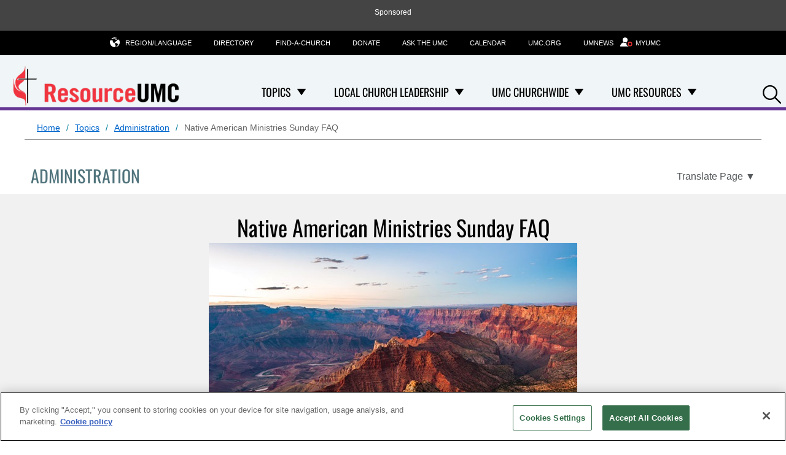

--- FILE ---
content_type: text/html; charset=utf-8
request_url: https://www.resourceumc.org/en/content/native-american-ministries-sunday-faq
body_size: 12619
content:

<!DOCTYPE html>

<html lang="en" class="no-js">
<head>
    <meta charset="utf-8">
    <!-- Google Consent Script -->
    <script>
  window.dataLayer = window.dataLayer || [];
  function gtag(){dataLayer.push(arguments);}

  gtag('consent', 'default', {
    'analytics_storage': 'granted'
  });
</script>
    <!-- End Google Consent Script -->

    <!-- GTM Head Script -->
    	<!-- Google Tag Manager -->
	<script>
		(function(w, d, s, l, i) {
			w[l] = w[l] || [];
			w[l].push({
				'gtm.start':
					new Date().getTime(),
				event: 'gtm.js'
			});
			var f = d.getElementsByTagName(s)[0],
				j = d.createElement(s),
				dl = l != 'dataLayer' ? '&l=' + l : '';
			j.async = true;
			j.src =
				'https://www.googletagmanager.com/gtm.js?id=' + i + dl;
			f.parentNode.insertBefore(j, f);
		})(window, document, 'script', 'dataLayer', 'GTM-K2BKMZW');
	</script>
	<!-- End Google Tag Manager -->


    

    <link rel="dns-prefetch" href="https://geolocation.onetrust.com/">

    <!-- CookiePro Cookies Consent Notice start for www.resourceumc.org -->

<script src="https://cookie-cdn.cookiepro.com/scripttemplates/otSDKStub.js" data-document-language="true" type="text/javascript" charset="UTF-8" data-domain-script="9e82e672-320b-4168-804a-0e1c007c678d" ></script>
<script type="text/javascript">
function OptanonWrapper() { }
</script>
<!-- CookiePro Cookies Consent Notice end for www.resourceumc.org -->

    <meta name="viewport" content="width=device-width, initial-scale=1.0">
    <meta http-equiv="X-UA-Compatible" content="IE=edge">
    <!-- Exclude Site From Search Metadata -->
    



    <!-- css -->
    <link rel="stylesheet" href="/Assets/leaders/css/main.css?v14" />


        <script src="https://ajax.googleapis.com/ajax/libs/jquery/3.5.1/jquery.min.js"></script>
        <script>window.jQuery || document.write('<script src="/Assets/leaders/js/jquery-3.5.1.js"><\/script>')</script>
<script src="/Assets/leaders/js/head.js"></script>

    <!-- metadata -->
        <meta property="og:site_name" content="ResourceUMC" />
    <title>Native American Ministries Sunday FAQ | ResourceUMC</title>
    <meta itemprop="name" content="Native American Ministries Sunday FAQ | ResourceUMC" />
    <meta property="og:title" content="Native American Ministries Sunday FAQ | ResourceUMC" />
    <meta property="twitter:title" content="Native American Ministries Sunday FAQ | ResourceUMC" />
    <meta property="og:type" content="article" />
    <meta name="description" content="This special offering supports Native American outreach within annual conferences and across the United States and provides seminary scholarships for Native Americans." />
    <meta property="og:description" content="This special offering supports Native American outreach within annual conferences and across the United States and provides seminary scholarships for Native Americans." />
    <meta property="twitter:description" content="This special offering supports Native American outreach within annual conferences and across the United States and provides seminary scholarships for Native Americans." />
    <meta name="twitter:card" content="summary_large_image" />
    <meta itemprop="image" content="https://www.resourceumc.org/-/media/umc-media/2019/03/14/00/08/nativeamerican.jpg?mw=1200&amp;hash=4822150BF10285A57D159D0AED91319C" />
    <meta property="og:image" content="https://www.resourceumc.org/-/media/umc-media/2019/03/14/00/08/nativeamerican.jpg?mw=1200&amp;hash=4822150BF10285A57D159D0AED91319C" />
    <meta property="twitter:image" content="https://www.resourceumc.org/-/media/umc-media/2019/03/14/00/08/nativeamerican.jpg?mw=1200&amp;hash=4822150BF10285A57D159D0AED91319C" />
    <meta name="thumbnail" content="https://www.resourceumc.org/-/media/umc-media/2019/03/14/00/08/nativeamerican.jpg?mw=1200&amp;hash=4822150BF10285A57D159D0AED91319C" />
        <meta property="og:image:alt" content="The special offering supports Native American outreach within annual conferences and across the United States and provides seminary scholarships for Native Americans. Image courtesy of UMCGiving.org. " />
    <meta itemprop="datePublished" content="2018-12-03T15:51:23" />
    <meta itemprop="dateCreated" content="2018-12-03T15:51:23" />
    <link rel="canonical" href="https://www.resourceumc.org/en/content/native-american-ministries-sunday-faq" />
    <meta itemprop="url" content="https://www.resourceumc.org/en/content/native-american-ministries-sunday-faq" />
    <meta property="og:url" content="https://www.resourceumc.org/en/content/native-american-ministries-sunday-faq" />


    <!-- favicon -->
<!-- Favicon -->
<link rel="apple-touch-icon" sizes="180x180" href="/apple-touch-icon.png?v=3">
<link rel="icon" type="image/png" sizes="32x32" href="/Assets/common/img/favicons/favicon-32x32.png?v=3">
<link rel="icon" type="image/png" sizes="16x16" href="/Assets/common/img/favicons/favicon-16x16.png?v=3">
<link rel="manifest" href="/manifest.json">
<link rel="mask-icon" href="/Assets/common/img/favicons/safari-pinned-tab.svg?v=3" color="#e4002b">
<link rel="shortcut icon" href="/favicon.ico">
<meta name="msapplication-TileColor" content="#ffffff">
<meta name="msapplication-config" content="/browserconfig.xml?v=3">
<meta name="theme-color" content="#ffffff">
    <!-- fonts -->
    <link href="/Assets/leaders/fonts/font.css" rel="stylesheet"/>

    <link rel="stylesheet" href="https://cdnjs.cloudflare.com/ajax/libs/font-awesome/6.6.0/css/all.min.css">
    <!-- Hreflang -->
    <link rel="alternate" hreflang="en" href="https://www.resourceumc.org/en/content/native-american-ministries-sunday-faq" /><link rel="alternate" hreflang="x-default" href="https://www.resourceumc.org/content/native-american-ministries-sunday-faq" />

    <!--Schema-->
    <script type="application/ld+json">
        {
        "@context" : "https://schema.org",
        "@type" : "WebSite",
        "name" : "Resource UMC",
        "url" : "https://www.resourceumc.org",
        "sameAs" : [
        "https://www.facebook.com/ResourceUMC/",
        "https://www.youtube.com/umcvideos"
        ]
        }
    </script>

        <script type="application/ld+json">
        {
  "@context": "https://schema.org",
  "@type": "BreadcrumbList",
  "itemListElement": [
    {
      "@type": "ListItem",
      "position": 1,
      "name": "Home",
      "item": "https://www.resourceumc.org/en/"
    },
    {
      "@type": "ListItem",
      "position": 2,
      "name": "Topics",
      "item": "https://www.resourceumc.org/en/topics"
    },
    {
      "@type": "ListItem",
      "position": 3,
      "name": "Administration",
      "item": "https://www.resourceumc.org/en/topics/administration"
    },
    {
      "@type": "ListItem",
      "position": 4,
      "name": "Native American Ministries Sunday FAQ",
      "item": "https://www.resourceumc.org/en/content/native-american-ministries-sunday-faq"
    }
  ]
}
    </script>


<script async src="https://securepubads.g.doubleclick.net/tag/js/gpt.js"></script>
<script>
    window.googletag = window.googletag || { cmd: [] };
</script>
    <!-- Pagemarkup for style and script -->
    
    <!-- End Pagemarkup for style and script -->
</head>

<body class="">
    <!-- GTM Body Script -->
    	<!-- Google Tag Manager (noscript) -->
	<noscript>
		<iframe src="https://www.googletagmanager.com/ns.html?id=GTM-K2BKMZW"
		        height="0" width="0" style="display: none; visibility: hidden">
		</iframe>
	</noscript>
	<!-- End Google Tag Manager (noscript) -->

    <div>
        
        <!-- Topmost Leaderboard Ad -->
        
    <div class="ads-outer-container top-ad">
        <p class="sponsor-text">Sponsored</p>
        <section class="ads-inner-container ">
            

<div class="">
<style scoped="">
    .center-topad {
        margin: 0px auto;
        text-align: center;
    }
</style>

<script async src="https://securepubads.g.doubleclick.net/tag/js/gpt.js"></script>

<script>
    window.googletag = window.googletag || { cmd: [] };

        googletag.cmd.push(function () {
            var mapping = googletag.sizeMapping()
               .addSize([1250, 0], [970, 90])   // Desktop
               .addSize([768, 0], [728, 90])    // Tablet
               .addSize([0, 0], [320, 50])      // Mobile
                .build();

            staticSlot = googletag.defineSlot('/3177589/ResourceUMC/Leaderboard', [[970, 90], [728, 90], [320, 50]], 'div-gpt-ad-1539718859004-0')
            .defineSizeMapping(mapping)
            .setTargeting('test', 'lazyload')
            .addService(googletag.pubads());

            googletag.pubads().enableSingleRequest();
            googletag.pubads().collapseEmptyDivs();
            googletag.pubads().enableLazyLoad({
                fetchMarginPercent: 500,
                renderMarginPercent: 200,
                mobileScaling: 2.0
            });

        googletag.pubads().refresh();
    });
</script>

<!-- Ad container -->
<div class="center-topad" id="div-gpt-ad-1539718859004-0"> 
  <script>
    googletag.cmd.push(function () {
        googletag.display('div-gpt-ad-1539718859004-0'); 
    });
  </script>
</div>

<!-- Responsive CSS for the ad container -->
<style>
    .center-topad  {
        margin: 0 auto;
    }

    /* Large screens (desktops) */
    @media (min-width: 1250px) {
        .center-topad {
            width: 970px;
            height: 90px;
        }
    }

    /* Medium screens (tablets) */
    @media (min-width: 768px) and (max-width: 1249px) {
        .center-topad {
            width: 728px;
            height: 90px;
        }
    }

    /* Small screens (mobile phones) */
    @media (max-width: 767px) {
        .center-topad {
            width: 320px;
            height: 50px;
        }
    }
</style></div>
        </section>
    </div>

        <header class="site-header" data-container-toggle="true">
            
<div class="site-logo image-dimensions" id="headerlogo" role="banner">
    <a class="site-logo-link" href="/en/">
        <img src="https://www.resourceumc.org/-/media/project/leaders/images/logos/umc-leaders-logo/resourceumc-eng.png?la=en&amp;h=79&amp;w=300&amp;hash=C1918474FECE067E3E3D39289ACC9B54" alt="Resource UMC offers resources for leaders on every level of service within the United Methodist Church." loading="eager" />
    </a>
</div>

<div class="nav-container">
    <nav class="nav-main" aria-label="site main navigation">
    <ul role="menubar">
            <!-- parent navigation-->
            <li role="none">
                <div class="button-dropdown">
                    <span class="dropdown-span">
                        <a href="/en/topics" class="has-subnav" role="menuitem">Topics</a>
                            <button class="dropdown-toggle" aria-label="Open Topics Dropdown" aria-haspopup="true" aria-expanded="false">
                                <i class="icon-down-solid"></i>
                            </button>
                    </span>
                    <ul role="menu" class="dropdown-menu">
                                    <!-- first level navigation with children-->
                                    <li role="none" class="nested-button-dropdown">
                                        <span class="nested-dropdown-span">
                                            <a role="menuitem" href="/en/topics/advocacy">Advocacy </a>
                                            <button class="nested-dropdown-toggle" aria-label="Open Advocacy Dropdown" aria-haspopup="true" aria-expanded="false">
                                                <i class="icon-chevron-right"></i>
                                            </button>
                                        </span>
                                        <ul role="menu" class="nested-dropdown-menu">
                                                <!-- second level navigation-->
                                                <li role="none"><a role="menuitem" href="/en/topics/advocacy/immigration-and-global-migration">Immigration and Global Migration</a></li>
                                                <!-- second level navigation-->
                                                <li role="none"><a role="menuitem" href="/en/churchwide/council-of-bishops/building-beloved-community">Resisting Authoritarianism and Christian Nationalism</a></li>
                                        </ul>
                                    </li>
                                    <!-- first level navigation with children-->
                                    <li role="none" class="nested-button-dropdown">
                                        <span class="nested-dropdown-span">
                                            <a role="menuitem" href="/en/topics/belonging">Belonging </a>
                                            <button class="nested-dropdown-toggle" aria-label="Open Belonging Dropdown" aria-haspopup="true" aria-expanded="false">
                                                <i class="icon-chevron-right"></i>
                                            </button>
                                        </span>
                                        <ul role="menu" class="nested-dropdown-menu">
                                                <!-- second level navigation-->
                                                <li role="none"><a role="menuitem" href="/en/churchwide/agencies/communications/church-and-conference-resources/dismantling-racism-campaign">Dismantling Racism</a></li>
                                                <!-- second level navigation-->
                                                <li role="none"><a role="menuitem" href="/en/topics/diversity-and-inclusiveness">Diversity and Inclusiveness</a></li>
                                                <!-- second level navigation-->
                                                <li role="none"><a role="menuitem" href="/en/topics/ethnic-ministries">Ethnic Ministries</a></li>
                                                <!-- second level navigation-->
                                                <li role="none"><a role="menuitem" href="/en/topics/special-needs">Special Needs Ministries</a></li>
                                        </ul>
                                    </li>
                                    <!-- first level navigation with no children-->
                                    <li role="none"><a role="menuitem" href="/en/topics/called-to-serve">Called to Serve / Exploring Call</a></li>
                                    <!-- first level navigation with no children-->
                                    <li role="none"><a role="menuitem" href="/en/topics/creation-care">Creation Care</a></li>
                                    <!-- first level navigation with no children-->
                                    <li role="none"><a role="menuitem" href="/en/topics/health-and-wholeness">Health &amp; Wholeness</a></li>
                                    <!-- first level navigation with no children-->
                                    <li role="none"><a role="menuitem" href="/en/topics/higher-education">Higher Education &amp; Campus Ministries</a></li>
                                    <!-- first level navigation with no children-->
                                    <li role="none"><a role="menuitem" href="/en/topics/history">History</a></li>
                                    <!-- first level navigation with no children-->
                                    <li role="none"><a role="menuitem" href="/en/topics/leadership">Leadership</a></li>
                                    <!-- first level navigation with children-->
                                    <li role="none" class="nested-button-dropdown">
                                        <span class="nested-dropdown-span">
                                            <a role="menuitem" href="/en/topics/seasonal">Seasonal </a>
                                            <button class="nested-dropdown-toggle" aria-label="Open Seasonal Dropdown" aria-haspopup="true" aria-expanded="false">
                                                <i class="icon-chevron-right"></i>
                                            </button>
                                        </span>
                                        <ul role="menu" class="nested-dropdown-menu">
                                                <!-- second level navigation-->
                                                <li role="none"><a role="menuitem" href="/en/topics/seasonal/advent">Advent</a></li>
                                                <!-- second level navigation-->
                                                <li role="none"><a role="menuitem" href="/en/topics/seasonal/back-to-church-and-school">Back to Church and School</a></li>
                                                <!-- second level navigation-->
                                                <li role="none"><a role="menuitem" href="/en/topics/seasonal/christmas">Christmas</a></li>
                                                <!-- second level navigation-->
                                                <li role="none"><a role="menuitem" href="/en/topics/seasonal/easter">Easter</a></li>
                                                <!-- second level navigation-->
                                                <li role="none"><a role="menuitem" href="/en/topics/seasonal/epiphany">Epiphany</a></li>
                                                <!-- second level navigation-->
                                                <li role="none"><a role="menuitem" href="/en/topics/seasonal/lent">Lent</a></li>
                                                <!-- second level navigation-->
                                                <li role="none"><a role="menuitem" href="/en/topics/seasonal/pentecost">Pentecost</a></li>
                                        </ul>
                                    </li>
                                    <!-- first level navigation with no children-->
                                    <li role="none"><a role="menuitem" href="/en/topics/stewardship">Stewardship</a></li>
                                    <!-- first level navigation with no children-->
                                    <li role="none"><a role="menuitem" href="/en/topics/united-methodism">United Methodism</a></li>
                                    <!-- first level navigation with no children-->
                                    <li role="none"><a role="menuitem" href="/en/churchwide/agencies/communications/communications-and-marketing/social-media">Social Media</a></li>
                    </ul>
                </div>
            </li>
            <!-- parent navigation-->
            <li role="none">
                <div class="button-dropdown">
                    <span class="dropdown-span">
                        <a href="/en/local-church-leadership" class="has-subnav" role="menuitem">Local Church Leadership</a>
                            <button class="dropdown-toggle" aria-label="Open Local Church Leadership Dropdown" aria-haspopup="true" aria-expanded="false">
                                <i class="icon-down-solid"></i>
                            </button>
                    </span>
                    <ul role="menu" class="dropdown-menu">
                                    <!-- first level navigation with children-->
                                    <li role="none" class="nested-button-dropdown">
                                        <span class="nested-dropdown-span">
                                            <a role="menuitem" href="/en/local-church-leadership/church-committees">Church Committees </a>
                                            <button class="nested-dropdown-toggle" aria-label="Open Church Committees Dropdown" aria-haspopup="true" aria-expanded="false">
                                                <i class="icon-chevron-right"></i>
                                            </button>
                                        </span>
                                        <ul role="menu" class="nested-dropdown-menu">
                                                <!-- second level navigation-->
                                                <li role="none"><a role="menuitem" href="/en/local-church-leadership/church-committees/church-administrative-council">Church/Administrative Council</a></li>
                                                <!-- second level navigation-->
                                                <li role="none"><a role="menuitem" href="/en/local-church-leadership/church-committees/local-church-finances#Local Church Finances">Local Church Finances</a></li>
                                                <!-- second level navigation-->
                                                <li role="none"><a role="menuitem" href="/en/local-church-leadership/church-committees/staff-pastor-parish-relations">Staff/Pastor-Parish Relations</a></li>
                                                <!-- second level navigation-->
                                                <li role="none"><a role="menuitem" href="/en/local-church-leadership/church-committees/trustees#Trustees">Trustees</a></li>
                                        </ul>
                                    </li>
                                    <!-- first level navigation with no children-->
                                    <li role="none"><a role="menuitem" href="/en/local-church-leadership/age-based-ministry">Age Based Ministries</a></li>
                                    <!-- first level navigation with no children-->
                                    <li role="none"><a role="menuitem" href="/en/local-church-leadership/annual-conference">Annual Conference</a></li>
                                    <!-- first level navigation with no children-->
                                    <li role="none"><a role="menuitem" href="/en/local-church-leadership/christian-education">Christian Education - Spiritual Formation</a></li>
                                    <!-- first level navigation with no children-->
                                    <li role="none"><a role="menuitem" href="/en/churchwide/agencies/communications/communications-and-marketing">Communications &amp; Marketing</a></li>
                                    <!-- first level navigation with no children-->
                                    <li role="none"><a role="menuitem" href="/en/topics/digital-ministry">Digital Ministry: Web &amp; Social Media</a></li>
                                    <!-- first level navigation with no children-->
                                    <li role="none"><a role="menuitem" href="/en/local-church-leadership/mens-ministry">Men&#39;s Ministry</a></li>
                                    <!-- first level navigation with no children-->
                                    <li role="none"><a role="menuitem" href="/en/local-church-leadership/mission">Mission</a></li>
                                    <!-- first level navigation with no children-->
                                    <li role="none"><a role="menuitem" href="/en/local-church-leadership/monthly-ministry-planner">Monthly Ministry Planner</a></li>
                                    <!-- first level navigation with no children-->
                                    <li role="none"><a role="menuitem" href="/en/local-church-leadership/welcoming-and-inviting">Welcoming &amp; Inviting (Outreach &amp; Evangelism)</a></li>
                                    <!-- first level navigation with no children-->
                                    <li role="none"><a role="menuitem" href="/en/local-church-leadership/womens-ministry">Women&#39;s Ministry</a></li>
                                    <!-- first level navigation with no children-->
                                    <li role="none"><a role="menuitem" href="/en/local-church-leadership/worship">Worship</a></li>
                    </ul>
                </div>
            </li>
            <!-- parent navigation-->
            <li role="none">
                <div class="button-dropdown">
                    <span class="dropdown-span">
                        <a href="/en/churchwide" class="has-subnav" role="menuitem">UMC Churchwide</a>
                            <button class="dropdown-toggle" aria-label="Open UMC Churchwide Dropdown" aria-haspopup="true" aria-expanded="false">
                                <i class="icon-down-solid"></i>
                            </button>
                    </span>
                    <ul role="menu" class="dropdown-menu">
                                    <!-- first level navigation with no children-->
                                    <li role="none"><a role="menuitem" href="/en/churchwide/general-conference-2028">General Conference</a></li>
                                    <!-- first level navigation with no children-->
                                    <li role="none"><a role="menuitem" href="/en/churchwide/council-of-bishops">Council of Bishops</a></li>
                                    <!-- first level navigation with no children-->
                                    <li role="none"><a role="menuitem" href="/en/churchwide/judicial-council">Judicial Council</a></li>
                                    <!-- first level navigation with no children-->
                                    <li role="none"><a role="menuitem" href="/en/partners/connectional-table/home">Connectional Table</a></li>
                                    <!-- first level navigation with children-->
                                    <li role="none" class="nested-button-dropdown">
                                        <span class="nested-dropdown-span">
                                            <a role="menuitem" href="/en/churchwide/agencies">Agencies </a>
                                            <button class="nested-dropdown-toggle" aria-label="Open Agencies Dropdown" aria-haspopup="true" aria-expanded="false">
                                                <i class="icon-chevron-right"></i>
                                            </button>
                                        </span>
                                        <ul role="menu" class="nested-dropdown-menu">
                                                <!-- second level navigation-->
                                                <li role="none"><a role="menuitem" href="/en/churchwide/agencies/archives-and-history">Archives &amp; History</a></li>
                                                <!-- second level navigation-->
                                                <li role="none"><a role="menuitem" href="/en/churchwide/agencies/church-and-society">Church and Society</a></li>
                                                <!-- second level navigation-->
                                                <li role="none"><a role="menuitem" href="/en/churchwide/agencies/communications">Communications</a></li>
                                                <!-- second level navigation-->
                                                <li role="none"><a role="menuitem" href="/en/churchwide/agencies/discipleship-ministries">Discipleship Ministries</a></li>
                                                <!-- second level navigation-->
                                                <li role="none"><a role="menuitem" href="/en/churchwide/agencies/finance-and-administration">Finance &amp; Administration</a></li>
                                                <!-- second level navigation-->
                                                <li role="none"><a role="menuitem" href="/en/churchwide/agencies/global-ministries">Global Ministries</a></li>
                                                <!-- second level navigation-->
                                                <li role="none"><a role="menuitem" href="/en/churchwide/agencies/higher-education-and-ministry">Higher Education &amp; Ministry</a></li>
                                                <!-- second level navigation-->
                                                <li role="none"><a role="menuitem" href="/en/churchwide/agencies/the-united-methodist-publishing-house">Publishing House</a></li>
                                                <!-- second level navigation-->
                                                <li role="none"><a role="menuitem" href="/en/churchwide/agencies/religion-and-race">Religion &amp; Race</a></li>
                                                <!-- second level navigation-->
                                                <li role="none"><a role="menuitem" href="/en/partners/gcsrw">Status &amp; Role of Women</a></li>
                                                <!-- second level navigation-->
                                                <li role="none"><a role="menuitem" href="/en/churchwide/agencies/united-methodist-men">United Methodist Men</a></li>
                                                <!-- second level navigation-->
                                                <li role="none"><a role="menuitem" href="/en/churchwide/agencies/united-methodist-women">United Women in Faith</a></li>
                                                <!-- second level navigation-->
                                                <li role="none"><a role="menuitem" href="/en/churchwide/agencies/wespath">Wespath</a></li>
                                        </ul>
                                    </li>
                                    <!-- first level navigation with children-->
                                    <li role="none" class="nested-button-dropdown">
                                        <span class="nested-dropdown-span">
                                            <a role="menuitem" href="/en/churchwide/official-groups">Official Groups </a>
                                            <button class="nested-dropdown-toggle" aria-label="Open Official Groups Dropdown" aria-haspopup="true" aria-expanded="false">
                                                <i class="icon-chevron-right"></i>
                                            </button>
                                        </span>
                                        <ul role="menu" class="nested-dropdown-menu">
                                                <!-- second level navigation-->
                                                <li role="none"><a role="menuitem" href="https://www.umcmission.org/serve-with-us/partnerships/aalm">Asian Amer Language Ministry</a></li>
                                                <!-- second level navigation-->
                                                <li role="none"><a role="menuitem" href="https://www.umcmission.org/serve-with-us/partnerships/korean-ministry-plan">Korean Ministry Plan</a></li>
                                                <!-- second level navigation-->
                                                <li role="none"><a role="menuitem" href="https://www.nacp-umc.org/">Native Amer Comp Plan</a></li>
                                                <!-- second level navigation-->
                                                <li role="none"><a role="menuitem" href="https://umcmission.org/pacific-islander-national-plan/">Pacific Islander National Plan</a></li>
                                                <!-- second level navigation-->
                                                <li role="none"><a role="menuitem" href="https://nphlm.org/">Hispanic/Latino Ministry</a></li>
                                                <!-- second level navigation-->
                                                <li role="none"><a role="menuitem" href="http://sbc21.org/">Strengthening the Black Church</a></li>
                                        </ul>
                                    </li>
                                    <!-- first level navigation with no children-->
                                    <li role="none"><a role="menuitem" href="/en/churchwide/council-of-bishops-leadership-gathering">Leadership Gathering</a></li>
                    </ul>
                </div>
            </li>
            <!-- parent navigation-->
            <li role="none">
                <div class="button-dropdown">
                    <span class="dropdown-span">
                        <a href="/en/umc-resources" class="has-subnav" role="menuitem">UMC Resources</a>
                            <button class="dropdown-toggle" aria-label="Open UMC Resources Dropdown" aria-haspopup="true" aria-expanded="false">
                                <i class="icon-down-solid"></i>
                            </button>
                    </span>
                    <ul role="menu" class="dropdown-menu">
                                    <!-- first level navigation with no children-->
                                    <li role="none"><a role="menuitem" href="/en/umc-resources/vision-of-the-umc">The Vision of The UMC</a></li>
                                    <!-- first level navigation with no children-->
                                    <li role="none"><a role="menuitem" href="/en/umc-resources/umcgiving">UMC Giving</a></li>
                                    <!-- first level navigation with no children-->
                                    <li role="none"><a role="menuitem" href="/en/umc-resources/people-of-god-campaign-new#BeUMC">BeUMC</a></li>
                                    <!-- first level navigation with no children-->
                                    <li role="none"><a role="menuitem" href="/en/partners/um-sexual-ethics/home#UM Sexual Ethics">UM Sexual Ethics</a></li>
                                    <!-- first level navigation with no children-->
                                    <li role="none"><a role="menuitem" href="https://www.umc.org/en/find-a-church?_gl=1*qwrqi1*_gcl_au*MTc4NTE1OTQ5NS4xNzMzMjM4NjA5">Find-A-Church Profile Update</a></li>
                    </ul>
                </div>
            </li>
    </ul>
</nav><nav class="nav-tools" aria-label="site tool navigation">
	<ul>
    
        <li class="has-layer">
            <a href="#" aria-haspopup="true" aria-expanded="false" role="button"><i class="icon-globe"></i>Region/Language</a>
            <div class="subnav layer">
<ul class="row regionLinksList">
		<li class="column">
			<a href="#">Global</a>
			<div class="subnav">
				<ul>
						<li>
							<a href = "/en/?region=Global"><span class="lang">en</span> English</a>
						</li>
						<li>
							<a href = "/ko/?region=Global"><span class="lang">ko</span> 한국어</a>
						</li>
						<li>
							<a href = "/es/?region=Global"><span class="lang">es</span> Español</a>
						</li>
				</ul>
			</div>
		</li>
</ul>

            </div>
        </li>
            <li>
            <a href="https://www.umc.org/en/who-we-are/directory" title="Directory"  >
                <input type="hidden" class="showChildInput" value="False" />
                Directory
            </a>
        </li>
        <li>
            <a href="https://www.umc.org/en/find-a-church" title="Find-A-Church"  >
                <input type="hidden" class="showChildInput" value="False" />
                Find-A-Church
            </a>
        </li>
        <li>
            <a href="https://www.umc.org/en/how-we-serve/umcgiving/donate" title="Donate"  >
                <input type="hidden" class="showChildInput" value="False" />
                Donate
            </a>
        </li>
        <li>
            <a href="https://www.umc.org/en/what-we-believe/ask-the-umc-faqs" title="Ask the UMC"  >
                <input type="hidden" class="showChildInput" value="False" />
                Ask the UMC
            </a>
        </li>
        <li>
            <a href="https://www.umc.org/en/umc-calendar" title="Calendar"  >
                <input type="hidden" class="showChildInput" value="False" />
                Calendar
            </a>
        </li>
        <li>
            <a href="https://www.umc.org/" title="UMC.org"  >
                <input type="hidden" class="showChildInput" value="False" />
                UMC.org
            </a>
        </li>
        <li>
            <a href="https://www.umnews.org/en" title="UMNews"  >
                <input type="hidden" class="showChildInput" value="False" />
                UMNews
            </a>
        </li>

        <li class="">
        <a href="/en/landing-pages/myumc" title="MyUMC" class="" target="">
                <i class="icon-user-gear"></i>
            <span class="">MyUMC</span>
        </a>
    </li>

</ul>

</nav>
</div>


<a class="mobile-back-trigger" href="#">
    <i class="icon-left-solid"></i>Back
</a>
<a class="mobile-navigation-trigger" href="#">
    <span class="trigger">Navigation</span>
    <span class="title">Menu</span>
</a>

<div class="search-icon">
    <a class="search-trigger" href="#" role="button">
        <i class="icon-search"></i><span class="accessibility">Search</span>
    </a>
</div>
        </header><!-- /site-header -->

        <main>
            


   <div id="searchbar" class="search-bar-wrapper" hidden>
        <div class="search-inner">
            <input type="text" placeholder="Search..." aria-label="Search input" />
            <a class="searchicon"><i class="icon-search"></i></a>
        </div>
    </div>

            

<div class="row scaffolding umc-breadcrumb-translate">
    <nav class="half-desk breadcrumbs" aria-label="Breadcrumb">
            <ol>
                        <li>
                                <a href="https://www.resourceumc.org/en/">Home</a>
                        </li>
                        <li>
                                <a href="https://www.resourceumc.org/en/topics">Topics</a>
                        </li>
                        <li>
                                <a href="https://www.resourceumc.org/en/topics/administration">Administration</a>
                        </li>
                        <li>
Native American Ministries Sunday FAQ                        </li>
            </ol>
    </nav>

</div>

                <section class="content-title wrap  article-category">
                    <p class="content-title-p">
                        Administration
                    </p>

    <div class="translate-page">
            <button aria-expanded="false" aria-label="Open Translate Options" aria-controls="dropdown-content" class="translate-page-dropdown" aria-haspopup="true">
                <span class="translate-text">Translate Page</span>
                <span aria-hidden="true">▼</span>
            </button>

        <div id="dropdown-content" class="dropdown-content" role="menu" hidden>
                                <div class="google-translation" role="menu">
                        <span class="section-label">Google Translation</span>
                        <a href="https://www-resourceumc-org.translate.goog/en/content/native-american-ministries-sunday-faq?_x_tr_sl=en&amp;_x_tr_tl=fr" target="_blank" hreflang="fr" lang="fr" role="menuitem" aria-label="View this manually translated page in French(opens in new tab)">Français</a>
                        <a href="https://www-resourceumc-org.translate.goog/en/content/native-american-ministries-sunday-faq?_x_tr_sl=en&amp;_x_tr_tl=ko" target="_blank" hreflang="ko" lang="ko" role="menuitem" aria-label="View this manually translated page in Korean(opens in new tab)">한국어</a>
                        <a href="https://www-resourceumc-org.translate.goog/en/content/native-american-ministries-sunday-faq?_x_tr_sl=en&amp;_x_tr_tl=pt" target="_blank" hreflang="pt" lang="pt" role="menuitem" aria-label="View this manually translated page in Portuguese(opens in new tab)">Português</a>
                        <a href="https://www-resourceumc-org.translate.goog/en/content/native-american-ministries-sunday-faq?_x_tr_sl=en&amp;_x_tr_tl=es" target="_blank" hreflang="es" lang="es" role="menuitem" aria-label="View this manually translated page in Spanish(opens in new tab)">Español</a>
                        <a href="https://www-resourceumc-org.translate.goog/en/content/native-american-ministries-sunday-faq?_x_tr_sl=en&amp;_x_tr_tl=sw" target="_blank" hreflang="sw" lang="sw" role="menuitem" aria-label="View this manually translated page in Swahili(opens in new tab)">Kiswahili</a>
                        <a href="https://www-resourceumc-org.translate.goog/en/content/native-american-ministries-sunday-faq?_x_tr_sl=en&amp;_x_tr_tl=tl" target="_blank" hreflang="tl" lang="tl" role="menuitem" aria-label="View this manually translated page in Filipino(opens in new tab)">Filipino</a>
                    </div>
        </div>
    </div>

                </section><!-- /article-title -->

<section class="hero-content article-hero hero  img-right bg-white  ">
    <div class="wrap content-hero-wrap">
        <div class="hero-image-content image-dimensions" id="article-heroimage">
            <h1>Native American Ministries Sunday FAQ</h1>

                <div class="article-meta">
                    
                </div>
            <div class="article-tools">
                
            </div>

                            <figure class="bg-white">
<img src="https://www.resourceumc.org/-/media/umc-media/2019/03/14/00/08/nativeamerican.jpg?h=399&amp;iar=0&amp;mh=768&amp;mw=600&amp;w=600&amp;hash=608055A289A9AC35192DC69C8B722081" alt="The special offering supports Native American outreach within annual conferences and across the United States and provides seminary scholarships for Native Americans. Image courtesy of UMCGiving.org. " loading="eager" />
                        <figcaption>The special offering supports Native American outreach within annual conferences and across the United States and provides seminary scholarships for Native Americans. Image courtesy of UMCGiving.org. </figcaption>
                </figure>
        </div>
    </div>
</section>

<section class="">
    <div class="wrap">
        <div class="wrap jump-utilities">
    <div class="social-buttons">
        <div class="section-title">
            Share
        </div>
        
<div>
    <button class="at-icon-wrapper at-share-btn icon-radius" onclick="window.open('https://www.facebook.com/sharer/sharer.php?u=https://www.resourceumc.org/en/content/native-american-ministries-sunday-faq', '_blank','width=400, height=300'); return false;" aria-label="Share on Facebook">
        <span class="at-icon-wrapper" aria-hidden="true">
            <i class="icon-facebook facebook-style"></i>
        </span>
    </button>

    <button class="at-icon-wrapper at-share-btn icon-radius" onclick="window.open('https://www.x.com/share?text=$name&url=https://www.resourceumc.org/en/content/native-american-ministries-sunday-faq', '_blank','width=400, height=300'); return false;" aria-label="Share on X/Twitter">
        <span class="at-icon-wrapper" aria-hidden="true">
            <i class="icon-x twitter-style"></i>
        </span>
    </button>

    <button class="at-icon-wrapper at-share-btn icon-radius" onclick="window.open('https://wa.me/?text=https://www.resourceumc.org/en/content/native-american-ministries-sunday-faq', '_blank','width=400, height=300'); return false;" aria-label="Share on WhatsApp">
        <span class="at-icon-wrapper" aria-hidden="true">
            <i class="icon-whatsapp whatsapp-style"></i>
        </span>
    </button>


    <button class="at-icon-wrapper at-share-btn icon-radius" onclick="window.print()" aria-label="Print this page">
        <span class="at-icon-wrapper" aria-hidden="true">
            <i class="icon-print print-style"></i>
        </span>
    </button>

    <button class="at-icon-wrapper at-share-btn icon-radius" onclick="sendEmail();" aria-label="Share via Email">
        <span class="at-icon-wrapper" aria-hidden="true">
            <i class="icon-email email-style"></i>
        </span>
    </button>
</div>
<script>
function sendEmail()
{
    window.location = "mailto:?subject=[Shared Post from ResourceUMC.org] $name&body=Someone thinks you may be interested in the following post:%0D%0A%0D%0A $name %0D%0A https://www.resourceumc.org/en/content/native-american-ministries-sunday-faq";
}
</script>
    </div>
    
</div>
    </div>
</section><!-- /section -->
<div class="row wrap ">

    <article class="page-content column col2of3">
        

<input type="hidden" id="hiddenArticleId" value="{0BFFACE1-38D6-479D-AA97-05E6D56FE718}" />
<input type="hidden" id="hiddenArticleTemplateGuid" value="{1C0A6398-390B-4B80-B7A9-0B6C4A45C4CA}" />

<div class="article-content">
    <p><strong>What is Native American Ministries Sunday?</strong><br>
Native American Ministries Sunday is one of six churchwide Special Sundays with offerings of The United Methodist Church. Native American Ministries Sunday serves to remind United Methodists of the gifts and contributions made by Native Americans to our society. The special offering supports Native American outreach within annual conferences and across the United States and provides seminary scholarships for Native Americans.</p>
<p><strong>When do we celebrate Native American Ministries Sunday?</strong><br>
United Methodists celebrate Native American Ministries Sunday&nbsp;on the Third Sunday of Easter.</p>
<p><strong>Can our church celebrate Native American Ministries Sunday at a different time?</strong><br>
Yes! If your local church needs to celebrate&nbsp;a Special Sunday&nbsp;on a different date, that is fine! Do not let the given dates prohibit your congregation from celebrating Native American Ministries Sunday if you have a time conflict.<strong> </strong></p>
<p><strong>How does The United Methodist Church distribute the offerings received on Native American Ministries Sunday?</strong><br>
The annual conference treasurer retains 50 percent of the receipts to develop and strengthen Native American ministries within the annual conference. The annual conference Committee on Native American Ministry administers this portion. If there is no Native American ministries within the annual conference, the annual conference treasurer remits this 50 percent to the General Council on Finance and Administration (GCFA).</p>
<p>The annual conference treasurer remits the remaining 50 or 100 percent of the receipts to the GCFA. The GCFA treasurer distributes net receipts, after payment of promotional expenses, to the administering agencies:</p>
<ul>
    <li>Scholarships for Native Americans attending United Methodist schools of theology and schools of theology approved by the University Senate of The United Methodist Church: 50 percent (General Board of High Education and Ministry)</li>
    <li>Expansion of the number of target cities in the Native American Urban Initiative: 50 percent (General Board of Global Ministries)</li>
</ul>
<p><strong>How do I give to the Native American Ministries Sunday offering?</strong><br>
You can <a rel="noopener noreferrer" href="https://donate.gcfa.org/FundDetails.aspx?ID=10000141000110002" target="_blank">give online</a> to the Native American Ministries Sunday offering at any time.</p>
<p style="margin-left: 40px;">To give by mail, send checks to:<br>
GCFA<br>
P.O. Box 340029<br>
Nashville, TN 37203<br>
(Please put name of Sunday in note section.)<strong></strong></p>
<p><strong>How can I obtain Native American Ministries promotional resources?</strong><br>
Order free <a rel="noopener noreferrer" href="https://www.outreach.com/partners/united-methodist-special-sunday?act_wlm=specialsundayumc" target="_blank">print materials</a> online or call toll free, <strong>800-406-5319</strong>. Find downloadable resources and videos <a rel="noopener noreferrer" href="http://www.umcgiving.org/pastors/resources?category=2746" target="_blank">here</a>.</p>
<p><strong>Where should a local church send offerings for Special Sundays?</strong><br>
Forward offerings to your conference treasurer&rsquo;s office.</p>
<p><strong>Where can I find a Native American church?</strong><br>
<a rel="noopener noreferrer" href="https://s3.amazonaws.com/Website_UMCGiving/resource-files/Native_American_United_Methodist_Churches.pdf" target="_blank">Native American Ministries Churches Listing (PDF Version)</a></p>
</div>
<div class="wrap jump-utilities">
    <div class="social-buttons">
        <div class="section-title">
            Share
        </div>
        
<div>
    <button class="at-icon-wrapper at-share-btn icon-radius" onclick="window.open('https://www.facebook.com/sharer/sharer.php?u=https://www.resourceumc.org/en/content/native-american-ministries-sunday-faq', '_blank','width=400, height=300'); return false;" aria-label="Share on Facebook">
        <span class="at-icon-wrapper" aria-hidden="true">
            <i class="icon-facebook facebook-style"></i>
        </span>
    </button>

    <button class="at-icon-wrapper at-share-btn icon-radius" onclick="window.open('https://www.x.com/share?text=$name&url=https://www.resourceumc.org/en/content/native-american-ministries-sunday-faq', '_blank','width=400, height=300'); return false;" aria-label="Share on X/Twitter">
        <span class="at-icon-wrapper" aria-hidden="true">
            <i class="icon-x twitter-style"></i>
        </span>
    </button>

    <button class="at-icon-wrapper at-share-btn icon-radius" onclick="window.open('https://wa.me/?text=https://www.resourceumc.org/en/content/native-american-ministries-sunday-faq', '_blank','width=400, height=300'); return false;" aria-label="Share on WhatsApp">
        <span class="at-icon-wrapper" aria-hidden="true">
            <i class="icon-whatsapp whatsapp-style"></i>
        </span>
    </button>


    <button class="at-icon-wrapper at-share-btn icon-radius" onclick="window.print()" aria-label="Print this page">
        <span class="at-icon-wrapper" aria-hidden="true">
            <i class="icon-print print-style"></i>
        </span>
    </button>

    <button class="at-icon-wrapper at-share-btn icon-radius" onclick="sendEmail();" aria-label="Share via Email">
        <span class="at-icon-wrapper" aria-hidden="true">
            <i class="icon-email email-style"></i>
        </span>
    </button>
</div>
<script>
function sendEmail()
{
    window.location = "mailto:?subject=[Shared Post from ResourceUMC.org] $name&body=Someone thinks you may be interested in the following post:%0D%0A%0D%0A $name %0D%0A https://www.resourceumc.org/en/content/native-american-ministries-sunday-faq";
}
</script>
    </div>
    
</div>        <h3 class="related-tags related-tag">
            Related Tags
        </h3>
        <ul class="page-tags related-tag">
                    <li>
                        <a class="plain button {3604FF8B-3E7F-436A-AB61-9E9655E76B23}" href="/en/content#tag=faqs">FAQs</a>
                    </li>
                    <li>
                        <a class="plain button {3604FF8B-3E7F-436A-AB61-9E9655E76B23}" href="/en/content#tag=special sundays">Special Sundays</a>
                    </li>
                    <li>
                        <a class="plain button {3604FF8B-3E7F-436A-AB61-9E9655E76B23}" href="/en/content#tag=giving">Giving</a>
                    </li>
        </ul>


    </article><!-- /page-content column -->

    <aside class="rail column col1of3">
        

<div class="">
    <h3>Follow Us</h3>
    

<div class="follow-us-icons">
        <a class="at-icon-wrapper at-share-btn icon-radius" href="https://www.facebook.com/ResourceUMC/" target="_blank" role="button" aria-label="Follow Us on Facebook">
            <span class="at-icon-wrapper">
                <i class="fab fa-facebook-f social-style"></i>
            </span>
        </a>
        <a class="at-icon-wrapper at-share-btn icon-radius" href="https://www.linkedin.com/company/united-methodist-communications/" target="_blank" role="button" aria-label="Follow Us On LinkedIn">
            <span class="at-icon-wrapper">
                <i class="fab fa-linkedin-in social-style"></i>
            </span>
        </a>
        <a class="at-icon-wrapper at-share-btn icon-radius" href="https://www.youtube.com/umcvideos" target="_blank" role="button" aria-label="Follow Us on YouTube">
            <span class="at-icon-wrapper">
                <i class="fas fa-play social-style"></i>
            </span>
        </a>
</div>
</div>	
    <div class="ads-outer-container ">
        <p class="sponsor-text">Sponsored</p>
        <section class="ads-inner-container dual-ad-column bg-blue">
            

<div class="">
<script>
    googletag.cmd.push(function() {
      googletag.defineSlot('/3177589/ResourceUMC/Main_300x250', [300, 250], 'div-gpt-ad-1539719485161-0').setTargeting('test', 'lazyload').addService(googletag.pubads());
      googletag.pubads().enableSingleRequest();
      googletag.pubads().enableLazyLoad({
        
          fetchMarginPercent: 500,
          
          renderMarginPercent: 200,
         
          mobileScaling: 2.0
        });
      googletag.enableServices();
    });
  </script>

  <div id='div-gpt-ad-1539719485161-0' style='height:auto; width:300px; margin: 0 auto;' class='google-sidebar-ad' >
  <script>
  googletag.cmd.push(function() { googletag.display('div-gpt-ad-1539719485161-0'); });
  </script>
</div></div>

<div class="">
<script>
    googletag.cmd.push(function() {
      googletag.defineSlot('/3177589/ResourceUMC/Slot2_300x250', [300, 250], 'div-gpt-ad-1539719520171-0').setTargeting('test', 'lazyload').addService(googletag.pubads());
      googletag.pubads().enableSingleRequest();
      googletag.pubads().enableLazyLoad({
        
          fetchMarginPercent: 500,
          
          renderMarginPercent: 200,
         
          mobileScaling: 2.0
        });
      googletag.enableServices();
    });
  </script>
<!-- /3177589/ResourceUMC/Slot2_300x250 -->
  <div id='div-gpt-ad-1539719520171-0' style='height:auto; width:300px; margin: 0 auto;' class='google-sidebar-ad' >
  <script>
  googletag.cmd.push(function() { googletag.display('div-gpt-ad-1539719520171-0'); });
  </script></div>
        </section>
    </div>



    <div class="vertical-article-listing has-cta news " role="region" aria-labelledby="news-feed-title">
        <div id="news-feed-title" class="verticle-article-heading">
            <span>UM News Feed</span>
            <a class="view-all" target="_blank" title="View all news articles on UM News website (link opens new tab)" rel="noopener noreferrer" aria-Label="UM News Feed (opens in a new tab)" href="https://www.umnews.org">View All News Articles</a>
        </div>
        <ul>

<!-- /article thumb -->
<li>
    <div class="article-image  image-dimensions">
                    <a href="https://www.umnews.org/en/news/bishops-ask-all-to-help-shape-churchs-future" target="_blank" aria-label ="Bishops ask all to help shape church’s future (opens in a new tab)">
                        <img src="https://www.resourceumc.org/-/media/umc-media/2026/01/20/19/04/024-en-webinars-survey-saenz-1200x800px.jpg?h=87&amp;iar=0&amp;mh=87&amp;mw=130&amp;w=130&amp;hash=DE4AE5A71505E8061FB76A532ADB9BBD" alt="Bishop Ruben Saenz Jr., presides over a session of the 2024 United Methodist General Conference in Charlotte, N.C. Saenz, who leads the Horizon Texas Conference, is co-convener of the design team for this October’s Leadership Gathering. He and other organizers hope to engage all United Methodist in the gathering through a survey and through webinars scheduled January through March. File photo by Mike DuBose, UM News." loading="lazy" />
                    </a>
    </div>

    <div class="article-text">
            <div class="article-firstcategory">
                    <a class="article-cat-title" href="https://www.umnews.org/en/category/bishops" target="_blank" aria-label ="Bishops ask all to help shape church’s future (opens in a new tab)"> Bishops</a>
            </div>
        <p>
                    <a class="article-title-link" href="https://www.umnews.org/en/news/bishops-ask-all-to-help-shape-churchs-future" target="_blank" aria-label ="Bishops ask all to help shape church’s future (opens in a new tab)"> Bishops ask all to help shape church’s future </a>
        </p>
    </div>
</li>
<!-- /article thumb -->
<li>
    <div class="article-image  image-dimensions">
                    <a href="https://www.umnews.org/en/news/social-media-graphics-from-um-news" target="_blank" aria-label ="Social media graphics from UM News (opens in a new tab)">
                        <img src="https://www.resourceumc.org/-/media/umc-media/2023/01/11/17/32/martin-luther-king-jr-umnews-2023-preview.jpg?h=87&amp;iar=0&amp;mh=87&amp;mw=130&amp;w=130&amp;hash=325CD41C213DC70AE11545A3282D12BA" alt="Excerpt from a sermon given by Martin Luther King Jr. in 1956 at the Cathedral of St. John the Divine in New York. Original photo by Maile Bradford, UM News." loading="lazy" />
                    </a>
    </div>

    <div class="article-text">
            <div class="article-firstcategory">
                    <a class="article-cat-title" href="https://www.umnews.org/en/category/faith-sharing" target="_blank" aria-label ="Social media graphics from UM News (opens in a new tab)"> Faith Sharing</a>
            </div>
        <p>
                    <a class="article-title-link" href="https://www.umnews.org/en/news/social-media-graphics-from-um-news" target="_blank" aria-label ="Social media graphics from UM News (opens in a new tab)"> Social media graphics from UM News </a>
        </p>
    </div>
</li>
<!-- /article thumb -->
<li>
    <div class="article-image  image-dimensions">
                    <a href="https://www.umnews.org/en/news/general-conference-secretary-steps-away" target="_blank" aria-label ="General Conference secretary steps away (opens in a new tab)">
                        <img src="https://www.resourceumc.org/-/media/umc-media/2026/01/16/16/27/027-breaking-news-1200x800px.jpg?h=87&amp;iar=0&amp;mh=87&amp;mw=130&amp;w=130&amp;hash=3A6A3F316EB9903F847B19B677A7A30B" alt="The Rev. Aleze M. Fulbright (center) celebrates the growth of The United Methodist Church in Africa as the Commission on the General Conference meets in Minneapolis on Nov. 11. Indiana Conference Bishop Tracy S. Malone announced Jan. 16 that Fulbright is leaving her role as General Conference secretary to become executive secretary to the bishop, starting in July. Photo by Heather Hahn, UM News." loading="lazy" />
                    </a>
    </div>

    <div class="article-text">
            <div class="article-firstcategory">
                    <a class="article-cat-title" href="https://www.umnews.org/en/category/general-conference" target="_blank" aria-label ="General Conference secretary steps away (opens in a new tab)"> General Conference</a>
            </div>
        <p>
                    <a class="article-title-link" href="https://www.umnews.org/en/news/general-conference-secretary-steps-away" target="_blank" aria-label ="General Conference secretary steps away (opens in a new tab)"> General Conference secretary steps away </a>
        </p>
    </div>
</li>
<!-- /article thumb -->
<li>
    <div class="article-image  image-dimensions">
                    <a href="https://www.umnews.org/en/news/martin-luther-king-jr-and-the-work-we-havent-finished" target="_blank" aria-label ="Martin Luther King Jr. and the work we haven’t finished (opens in a new tab)">
                        <img src="https://www.resourceumc.org/-/media/umc-media/2026/01/15/20/35/021-commentary-furtado-mlk-800x1200px.jpg?h=87&amp;iar=0&amp;mh=87&amp;mw=130&amp;w=130&amp;hash=CFF1D981102E0AEB6A603F976C4857D4" alt="The Rev. Dr. Jefferson M. Furtado. Photo courtesy of the author." loading="lazy" />
                    </a>
    </div>

    <div class="article-text">
            <div class="article-firstcategory">
                    <a class="article-cat-title" href="https://www.umnews.org/en/category/social-concerns" target="_blank" aria-label ="Martin Luther King Jr. and the work we haven’t finished (opens in a new tab)"> Social Concerns</a>
            </div>
        <p>
                    <a class="article-title-link" href="https://www.umnews.org/en/news/martin-luther-king-jr-and-the-work-we-havent-finished" target="_blank" aria-label ="Martin Luther King Jr. and the work we haven’t finished (opens in a new tab)"> Martin Luther King Jr. and the work we haven’t finished </a>
        </p>
    </div>
</li>        </ul>
    </div>

    </aside><!-- /rail column -->

</div><!-- /row -->

    <div class="ads-outer-container ">
        <p class="sponsor-text">Sponsored</p>
        <section class="ads-inner-container power-statement bg-blue">
            

<div class="">
<style>
    .center-ad {
        margin: 0px auto;
    }
</style>
<script async src="https://securepubads.g.doubleclick.net/tag/js/gpt.js"></script>
<script>
    window.googletag = window.googletag || { cmd: [] };

    // GPT ad slots
    var anchorSlot;
    var staticSlot;
    var hight = 0;
    var width = 0;
    var adSizehight = 0;
    var adSizewidth = 0;

    if (window.matchMedia("(min-width: 1250px)").matches == true) {
        hight = 970;
        width = 250;
        adSizehight = 770;
        adSizewidth = 578;
    }
    else if (window.matchMedia("(min-width: 768px) and (max-width: 1249px)").matches == true) {
        hight = 728;
        width = 90;
        adSizehight = 520;
        adSizewidth = 390;
    }
    else if (window.matchMedia("(max-width: 767px)").matches == true) {
        // if larger or equal
        hight = 320;
        width = 50;
        adSizehight = 0;
        adSizewidth = 0;
    }

    googletag.cmd.push(function () {
        // Define an anchor ad slot at the top of the viewport.
        // Note: a single anchor ad slot may be defined per page, at either the
        // top or bottom of the viewport.
        anchorSlot = googletag.defineOutOfPageSlot(
            '/3177589/ResourceUMC/Footer', googletag.enums.OutOfPageFormat.BOTTOM_ANCHOR);

        // Anchor slots return null if the page or device does not support
        // anchors.
        if (anchorSlot) {
            anchorSlot
                .setTargeting('test', 'anchor')
                .addService(googletag.pubads());
        }

        var gptAdSlots = [];
        googletag.cmd.push(function () {
            var mapping = googletag.sizeMapping().
                addSize([adSizehight, adSizewidth], [hight, width]).
                build();
            // Define static ad slots.
            staticSlot = gptAdSlots[0] =
                googletag.defineSlot('/3177589/ResourceUMC/Footer', [hight, width], 'div-gpt-ad-1569008429264-0').setTargeting('test', 'lazyload').addService(googletag.pubads());
            googletag.pubads().enableSingleRequest();
            googletag.pubads().collapseEmptyDivs();
            googletag.pubads().enableLazyLoad({

                fetchMarginPercent: 500,

                renderMarginPercent: 200,

                mobileScaling: 2.0
            });
        });

        // Enable SRA and services.
        googletag.pubads().refresh();
    });
</script>
<div class="center-ad" id="div-gpt-ad-1569008429264-0">
    <script>

        googletag.cmd.push(function () {
            googletag.display('div-gpt-ad-1569008429264-0');
            googletag.display(staticSlot);
        });
    </script>
</div></div>
        </section>
    </div>

        </main>

        <footer class="site-footer" data-container-toggle="true">
            <div class="wrap">
                <div class="footer-text-social">
    
<h6 class="footer-text">Open Hearts.<br>Open Minds.<br>Open Doors.<p>The people of The United Methodist Church<super>&reg;</super></p></h6>


<div class="social-buttons">
    <h2 class="section-title">
        Follow
    </h2>
    <div class="custom_images">
        


        <a href="https://www.facebook.com/ResourceUMC/" title="Follow on Facebook - Link opens a new window or tab" target="_blank" role="button" aria-label="Follow on Facebook - Link opens a new window or tab">
            <img src="https://www.resourceumc.org/-/media/project/leaders/images/features/navigation/social/social-facebook-gray.svg" alt="Follow on Facebook" />
        </a>



        <a href="https://www.linkedin.com/company/united-methodist-communications/?viewAsMember=true" title="Follow on Linked In" target="_blank" role="button" aria-label="Follow on Linked In">
            <img src="https://www.resourceumc.org/-/media/project/leaders/images/features/navigation/social/social-linkedin-gray.svg" alt="Follow on Linked In" />
        </a>



        <a href="https://www.youtube.com/umcvideos" title="Follow on YouTube - Link opens a new window or tab" target="_blank" role="button" aria-label="Follow on YouTube - Link opens a new window or tab">
            <img src="https://www.resourceumc.org/-/media/project/leaders/images/features/navigation/social/social-youtube-gray.svg" alt="Follow on YouTube" />
        </a>







    </div>
</div>
</div><!-- /footer-text-social -->
<div class="footer-nav">
    <nav class="nav-footer row">
	    <div class="col">
            <div class="nav-title"><a href="/en/topics">Topics</a><i class="icon-chevron-down"></i></div>
                    <ul>
                                <li><a href="/en/topics/advocacy" title="Advocacy">Advocacy</a></li>
                                <li><a href="/en/topics/belonging" title="Belonging">Belonging</a></li>
                                <li><a href="/en/topics/called-to-serve" title="Called to Serve / Exploring Call">Called to Serve / Exploring Call</a></li>
                                <li><a href="/en/topics/creation-care" title="Creation Care">Creation Care</a></li>
                                <li><a href="/en/topics/health-and-wholeness" title="Health &amp; Wholeness">Health &amp; Wholeness</a></li>
                                <li><a href="/en/topics/higher-education" title="Higher Education &amp; Campus Ministries">Higher Education &amp; Campus Ministries</a></li>
                                <li><a href="/en/topics/history" title="History">History</a></li>
                                <li><a href="/en/topics/leadership" title="Leadership">Leadership</a></li>
                                <li><a href="/en/topics/seasonal" title="Seasonal">Seasonal</a></li>
                                <li><a href="/en/topics/stewardship" title="Stewardship">Stewardship</a></li>
                                <li><a href="/en/topics/united-methodism" title="United Methodism">United Methodism</a></li>
                                <li><a href="/en/churchwide/agencies/communications/communications-and-marketing/social-media" title="Social Media">Social Media</a></li>
            </ul>
    </div>
    <div class="col">
            <div class="nav-title"><a href="/en/local-church-leadership">Local Church Leadership</a><i class="icon-chevron-down"></i></div>
                    <ul>
                                <li><a href="/en/local-church-leadership/church-committees" title="Church Committees">Church Committees</a></li>
                                <li><a href="/en/local-church-leadership/age-based-ministry" title="Age Based Ministries">Age Based Ministries</a></li>
                                <li><a href="/en/local-church-leadership/annual-conference" title="Annual Conference">Annual Conference</a></li>
                                <li><a href="/en/local-church-leadership/christian-education" title="Christian Education - Spiritual Formation">Christian Education - Spiritual Formation</a></li>
                                <li><a href="/en/churchwide/agencies/communications/communications-and-marketing" title="Communications &amp; Marketing">Communications &amp; Marketing</a></li>
                                <li><a href="/en/topics/digital-ministry" title="Digital Ministry: Web &amp; Social Media">Digital Ministry: Web &amp; Social Media</a></li>
                                <li><a href="/en/local-church-leadership/mens-ministry" title="Men&#39;s Ministry">Men&#39;s Ministry</a></li>
                                <li><a href="/en/local-church-leadership/mission" title="Mission">Mission</a></li>
                                <li><a href="/en/local-church-leadership/monthly-ministry-planner" title="Monthly Ministry Planner">Monthly Ministry Planner</a></li>
                                <li><a href="/en/local-church-leadership/welcoming-and-inviting" title="Welcoming &amp; Inviting (Outreach &amp; Evangelism)">Welcoming &amp; Inviting (Outreach &amp; Evangelism)</a></li>
                                <li><a href="/en/local-church-leadership/womens-ministry" title="Women&#39;s Ministry">Women&#39;s Ministry</a></li>
                                <li><a href="/en/local-church-leadership/worship" title="Worship">Worship</a></li>
            </ul>
    </div>
    <div class="col">
            <div class="nav-title"><a href="/en/churchwide">UMC Churchwide</a><i class="icon-chevron-down"></i></div>
                    <ul>
                                <li><a href="/en/churchwide/general-conference-2028" title="General Conference">General Conference</a></li>
                                <li><a href="/en/churchwide/council-of-bishops" title="Council of Bishops">Council of Bishops</a></li>
                                <li><a href="/en/churchwide/judicial-council" title="Judicial Council">Judicial Council</a></li>
                                <li><a href="/en/partners/connectional-table/home" title="Connectional Table">Connectional Table</a></li>
                                <li><a href="/en/churchwide/agencies" title="Agencies">Agencies</a></li>
                                <li><a href="/en/churchwide/official-groups" title="Official Groups">Official Groups</a></li>
                                <li><a href="/en/churchwide/council-of-bishops-leadership-gathering" title="Leadership Gathering">Leadership Gathering</a></li>
            </ul>
    </div>
    <div class="col">
            <div class="nav-title"><a href="/en/umc-resources">UMC Resources</a><i class="icon-chevron-down"></i></div>
                    <ul>
                                <li><a href="/en/umc-resources/vision-of-the-umc" title="The Vision of The UMC">The Vision of The UMC</a></li>
                                <li><a href="/en/umc-resources/umcgiving" title="UMC Giving">UMC Giving</a></li>
                                <li><a href="/en/umc-resources/people-of-god-campaign-new" title="BeUMC">BeUMC</a></li>
                                <li><a href="/en/partners/um-sexual-ethics/home" title="UM Sexual Ethics">UM Sexual Ethics</a></li>
                                <li><a href="https://www.umc.org/en/find-a-church?_gl=1*qwrqi1*_gcl_au*MTc4NTE1OTQ5NS4xNzMzMjM4NjA5" title="Find-A-Church Profile Update">Find-A-Church Profile Update</a></li>
            </ul>
    </div>

</nav><nav class="nav-footer-tools">
    <ul>
    
        <li>
            <a href="https://www.umc.org/who-we-are/umc-directory" title="Directory"  target=&quot;_blank&quot; >
                <input type="hidden" class="showChildInput" value="False" />
                Directory
            </a>
        </li>
        <li>
            <a href="https://www.umc.org/find-a-church" title="Find-A-Church"  target=&quot;_blank&quot; >
                <input type="hidden" class="showChildInput" value="False" />
                Find-A-Church
            </a>
        </li>
        <li>
            <a href="https://www.umc.org/en/what-we-believe/ask-the-umc-faqs" title="Ask the UMC"  target=&quot;_blank&quot; >
                <input type="hidden" class="showChildInput" value="False" />
                Ask the UMC
            </a>
        </li>
        <li>
            <a href="https://www.umc.org/en/umc-calendar" title="Calendar"  target=&quot;_blank&quot; >
                <input type="hidden" class="showChildInput" value="False" />
                Calendar
            </a>
        </li>
        <li>
            <a href="https://www.umc.org/" title="UMC.org"  target=&quot;_blank&quot; >
                <input type="hidden" class="showChildInput" value="False" />
                UMC.org
            </a>
        </li>
        <li>
            <a href="https://www.umnews.org/en" title="UMNS"  target=&quot;_blank&quot; >
                <input type="hidden" class="showChildInput" value="False" />
                UMNS
            </a>
        </li>

    
</ul>
<ul>
    
        <li>
            <a href="/en/content/about-resourceumc" title="About ResourceUMC.org"  >
                <input type="hidden" class="showChildInput" value="False" />
                About ResourceUMC.org
            </a>
        </li>
        <li>
            <a href="https://www.umc.org/find-a-job" title="Jobs"  target=&quot;_blank&quot; >
                <input type="hidden" class="showChildInput" value="False" />
                Jobs
            </a>
        </li>
        <li>
            <a href="/en/churchwide/agencies/communications/about-us/advertise-with-us" title="Advertising"  >
                <input type="hidden" class="showChildInput" value="False" />
                Advertising
            </a>
        </li>
        <li>
            <a href="https://www.umc.org/en/content/privacy-statement" title="Privacy"  target=&quot;_blank&quot; >
                <input type="hidden" class="showChildInput" value="False" />
                Privacy
            </a>
        </li>
        <li>
            <a href="https://www.umc.org/en/content/united-methodist-church-global-terms-of-service" title="Terms"  target=&quot;_blank&quot; >
                <input type="hidden" class="showChildInput" value="False" />
                Terms
            </a>
        </li>
        <li>
            <a href="" title="Cookie Settings"  class="open-preference-center">
                <input type="hidden" class="showChildInput" value="False" />
                Cookie Settings
            </a>
        </li>

    
</ul>

</nav>
</div><!-- /footer-nav -->

            </div><!-- /wrap -->
        </footer>
        <div>
            

<div role="contentinfo">
    <div class="footerCopyRight" aria-label="Copyright information">
        <p>United Methodist Communications is an agency of The United Methodist Church</p>
        <p>
            <span>&copy;2026</span>
           
            United Methodist Communications. All Rights Reserved
        </p>
    </div>
</div>

        </div>
        <!-- /site-footer -->
    </div><!-- /layout-generic -->
    
<script src="/Assets/leaders/js/body.js"></script>
</body>
</html>


--- FILE ---
content_type: text/html; charset=utf-8
request_url: https://www.google.com/recaptcha/api2/aframe
body_size: 259
content:
<!DOCTYPE HTML><html><head><meta http-equiv="content-type" content="text/html; charset=UTF-8"></head><body><script nonce="BRr6uOWHAoA_femXunVkfQ">/** Anti-fraud and anti-abuse applications only. See google.com/recaptcha */ try{var clients={'sodar':'https://pagead2.googlesyndication.com/pagead/sodar?'};window.addEventListener("message",function(a){try{if(a.source===window.parent){var b=JSON.parse(a.data);var c=clients[b['id']];if(c){var d=document.createElement('img');d.src=c+b['params']+'&rc='+(localStorage.getItem("rc::a")?sessionStorage.getItem("rc::b"):"");window.document.body.appendChild(d);sessionStorage.setItem("rc::e",parseInt(sessionStorage.getItem("rc::e")||0)+1);localStorage.setItem("rc::h",'1768994047317');}}}catch(b){}});window.parent.postMessage("_grecaptcha_ready", "*");}catch(b){}</script></body></html>

--- FILE ---
content_type: image/svg+xml
request_url: https://www.resourceumc.org/-/media/project/leaders/images/features/navigation/social/social-linkedin-gray.svg
body_size: 951
content:
<?xml version="1.0" encoding="UTF-8"?>
<!DOCTYPE svg PUBLIC "-//W3C//DTD SVG 1.1//EN" "http://www.w3.org/Graphics/SVG/1.1/DTD/svg11.dtd">
<svg xmlns="http://www.w3.org/2000/svg" version="1.1" width="500px" height="500px" style="shape-rendering:geometricPrecision; text-rendering:geometricPrecision; image-rendering:optimizeQuality; fill-rule:evenodd; clip-rule:evenodd" xmlns:xlink="http://www.w3.org/1999/xlink">
<g><path style="opacity:1" fill="#959796" d="M 230.5,7.5 C 312.649,3.01289 380.816,31.3462 435,92.5C 493.71,166.426 507.377,248.092 476,337.5C 446.254,409.911 394.088,458.078 319.5,482C 238.823,504.063 165.156,490.063 98.5,440C 26.1245,378.342 -3.04219,300.175 11,205.5C 29.4125,119.433 78.9125,58.9334 159.5,24C 182.572,15.3564 206.239,9.85635 230.5,7.5 Z M 153.5,111.5 C 174.773,111.109 186.773,121.442 189.5,142.5C 186.399,160.765 175.566,170.431 157,171.5C 135.317,169.82 124.984,158.154 126,136.5C 127.757,127.422 132.59,120.589 140.5,116C 144.846,114.164 149.179,112.664 153.5,111.5 Z M 321.5,191.5 C 359.722,190.231 382.889,208.231 391,245.5C 392.023,251.793 392.689,258.126 393,264.5C 393.5,298.832 393.667,333.165 393.5,367.5C 374.5,367.5 355.5,367.5 336.5,367.5C 336.667,332.498 336.5,297.498 336,262.5C 331.072,240.444 317.572,232.277 295.5,238C 286.186,242.104 279.686,248.937 276,258.5C 274.532,295.126 274.032,331.793 274.5,368.5C 255.833,368.5 237.167,368.5 218.5,368.5C 219.188,311.162 219.188,253.828 218.5,196.5C 237.167,196.5 255.833,196.5 274.5,196.5C 274.5,204.167 274.5,211.833 274.5,219.5C 275.675,219.719 276.675,219.386 277.5,218.5C 287.795,202.353 302.462,193.353 321.5,191.5 Z M 129.5,195.5 C 148.167,195.5 166.833,195.5 185.5,195.5C 185.5,252.833 185.5,310.167 185.5,367.5C 166.833,367.5 148.167,367.5 129.5,367.5C 129.5,310.167 129.5,252.833 129.5,195.5 Z"/></g>
</svg>


--- FILE ---
content_type: image/svg+xml
request_url: https://www.resourceumc.org/Assets/leaders/css/fonts/icons/up-icon.svg
body_size: 1813
content:
<?xml version="1.0" encoding="UTF-8"?>
<svg width="20px" height="25px" viewBox="0 0 15 15" version="1.1" xmlns="http://www.w3.org/2000/svg" xmlns:xlink="http://www.w3.org/1999/xlink">
  <title>Artboard Copy 4</title>
  <g id="Artboard-Copy-4" stroke="none" stroke-width="1" fill="none" fill-rule="evenodd">
    <g id="UP-ICON" transform="translate(0.000000, 2.000000)">
      <circle id="Oval" fill="#FFFFFF" cx="6" cy="3" r="3"></circle>
      <path d="M5.86999395,6.7225911 C6.6149174,6.7225911 7.29885966,6.49058026 7.83530173,6.10344102 C7.63376096,6.52542547 7.52327964,6.9899469 7.52327964,7.47739852 C7.52327964,9.27936626 9.0330811,10.7679776 10.9898971,10.9988198 L0.318797467,10.99846 C0.189552009,10.9802947 0.094921306,10.8794127 0.0349053596,10.6958139 C0.0121249232,10.6261247 -0.030696837,10.4710656 0.0349053596,10.1299868 C0.0934564299,9.82556816 0.188087132,9.52217339 0.318797467,9.21980249 C0.512993163,8.75962838 0.745763629,8.34818583 1.01710886,7.98547482 C1.42412672,7.44140832 1.64206855,7.25046848 2.03514867,6.92553164 C2.29720208,6.70890708 2.62785289,6.50837295 3.02710109,6.32392926 L3.76883745,5.9995388 C4.32325461,6.44870349 5.0606303,6.7225911 5.86999395,6.7225911 Z" id="Combined-Shape" fill="#FFFFFF"></path>
      <g id="gear" transform="translate(9.000000, 5.000000)" fill="#E33232" fill-rule="nonzero">
        <path d="M5.85119874,2.44190232 L5.31575886,2.3775849 C5.26103887,2.17335307 5.18087889,1.98040078 5.07767891,1.80136795 L5.41055884,1.37826487 C5.46143883,1.31322747 5.45567883,1.21267149 5.39687884,1.15411384 L4.84511896,0.602135915 C4.78703897,0.543818247 4.68623899,0.537578497 4.62095901,0.588456462 L4.1971191,0.921803128 C4.01879914,0.818607256 3.82583918,0.738450462 3.62207922,0.684212631 L3.55799924,0.148794048 C3.54815924,0.0669573217 3.47255925,0 3.38999927,0 L2.60951944,0 C2.52695946,0 2.45135947,0.0669573217 2.44175948,0.148794048 L2.37743949,0.684212631 C2.17343953,0.738690452 1.98023958,0.819087237 1.80191961,0.922043118 L1.3783197,0.589176433 C1.31351972,0.538298468 1.21271974,0.544298228 1.15439975,0.602615895 L0.602399871,1.15483381 C0.544319883,1.21291148 0.538319884,1.31370745 0.589439874,1.37898484 L0.922079802,1.80232791 C0.818879824,1.98088076 0.738719841,2.17407304 0.684239853,2.37830487 L0.149039968,2.4423823 C0.0671999856,2.45198192 0,2.5275789 0,2.61037558 L0,3.39082437 C0,3.47338106 0.0669599856,3.54849806 0.149039968,3.55857766 L0.684479853,3.62289508 C0.739199841,3.82640694 0.819119824,4.01935923 0.922319802,4.19791208 L0.589679873,4.62173513 C0.539039884,4.68677253 0.544799883,4.78732851 0.603359871,4.84588616 L1.15439975,5.39810408 C1.21271974,5.45618175 1.31351972,5.46266149 1.3783197,5.41178353 L1.80215961,5.07819687 C1.98071957,5.18139274 2.17367953,5.26178953 2.37767949,5.31602736 L2.44199948,5.85120595 C2.45183947,5.93328267 2.52719946,6 2.60975944,6 L3.39023927,6 C3.47303925,6 3.54839924,5.93328267 3.55799924,5.85120595 L3.62231922,5.31602736 C3.82655918,5.26130955 4.01951914,5.18115275 4.1978391,5.07819687 L4.62167901,5.41106356 C4.68671899,5.46194152 4.78727897,5.45594176 4.84559896,5.3976241 L5.39735884,4.84540618 C5.45591883,4.78732851 5.46191883,4.68653254 5.41079884,4.62101516 L5.07767891,4.19767209 C5.18111889,4.01911924 5.26103887,3.82616695 5.31575886,3.6224151 L5.85095874,3.55809768 C5.93303873,3.54825807 6,3.47338106 6,3.39034439 L6,2.6098956 C6.00023871,2.52685893 5.93351873,2.45174193 5.85119874,2.44190232 Z M2.99999968,4.49382716 C2.17492915,4.49382716 1.50617268,3.82507062 1.50617268,3 C1.50617268,2.17492938 2.17492915,1.50617284 2.99999968,1.50617284 C3.82507021,1.50617284 4.49382668,2.17492938 4.49382668,3 C4.49382668,3.82507062 3.82530922,4.49382716 2.99999968,4.49382716 Z" id="Shape"></path>
      </g>
    </g>
  </g>
</svg>

--- FILE ---
content_type: application/javascript; charset=utf-8
request_url: https://fundingchoicesmessages.google.com/f/AGSKWxU9kYtmOQOF1KP3KM92lF7XkF9mxrTVWzHGxTvCOClkGP9kwUWwhxco-_ghQjyyq327f5O8mGHNuBBRpIiC4Tq07Ew6AIGD0FofnyIBCSaiiECPFgs4MNUj4QOljJH93idB8AV4qoj4yDwjKKh_C1DfxIA2f4P9JsEwK0NF2fXuE7vjv_4JOR96ZxqN/_&smart_ad_.1d/ads//adblock-detect./160x600.-advertisement/script.
body_size: -1290
content:
window['47680539-2fa9-4a80-bc64-914220dd77a0'] = true;